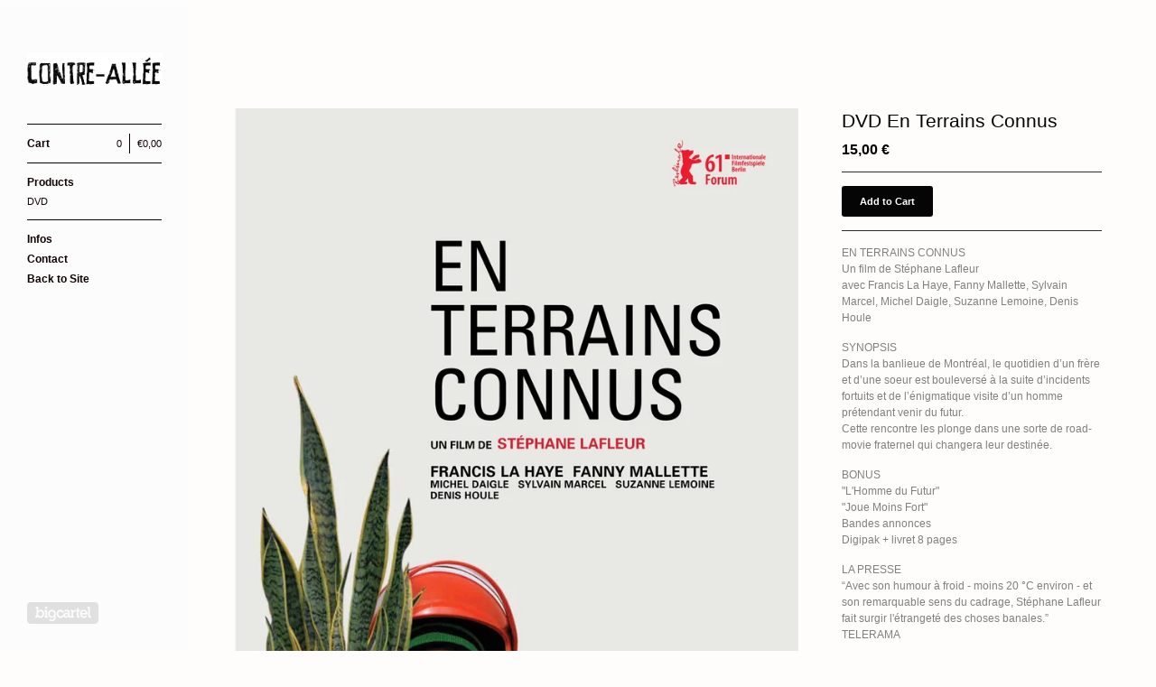

--- FILE ---
content_type: text/html; charset=utf-8
request_url: https://contreallee.bigcartel.com/product/dvd-en-terrains-connus
body_size: 5481
content:
<!DOCTYPE html>
<!--[if lt IE 8]><html class="lt-ie9 lt-ie8"> <![endif]-->
<!--[if IE 8]><html class="lt-ie9"> <![endif]-->
<!--[if gt IE 8]><!--><html> <!--<![endif]-->
<head>
  <title>DVD En Terrains Connus | Contre-Allée</title>
  <meta charset="utf-8">
  <meta name="viewport" content="width=device-width, initial-scale=1.0, maximum-scale=1.0, user-scalable=no">

  <link href="/theme_stylesheets/45119602/1623170102/theme.css" media="screen" rel="stylesheet" type="text/css">

  <!--[if lt IE 9]>
    <script src="//html5shim.googlecode.com/svn/trunk/html5.js"></script>
  <![endif]-->

  <!-- Served from Big Cartel Storefront -->
<!-- Big Cartel generated meta tags -->
<meta name="generator" content="Big Cartel" />
<meta name="author" content="Contre-Allée" />
<meta name="description" content="EN TERRAINS CONNUS Un film de Stéphane Lafleur avec Francis La Haye, Fanny Mallette, Sylvain Marcel, Michel Daigle, Suzanne Lemoine, Denis Houle..." />
<meta name="referrer" content="strict-origin-when-cross-origin" />
<meta name="product_id" content="15803010" />
<meta name="product_name" content="DVD En Terrains Connus" />
<meta name="product_permalink" content="dvd-en-terrains-connus" />
<meta name="theme_name" content="Sidecar" />
<meta name="theme_version" content="1.5.17" />
<meta property="og:type" content="product" />
<meta property="og:site_name" content="Contre-Allée" />
<meta property="og:title" content="DVD En Terrains Connus" />
<meta property="og:url" content="https://contreallee.bigcartel.com/product/dvd-en-terrains-connus" />
<meta property="og:description" content="EN TERRAINS CONNUS Un film de Stéphane Lafleur avec Francis La Haye, Fanny Mallette, Sylvain Marcel, Michel Daigle, Suzanne Lemoine, Denis Houle..." />
<meta property="og:image" content="https://assets.bigcartel.com/product_images/129990288/ETC_DVD.jpg?auto=format&amp;fit=max&amp;h=1200&amp;w=1200" />
<meta property="og:image:secure_url" content="https://assets.bigcartel.com/product_images/129990288/ETC_DVD.jpg?auto=format&amp;fit=max&amp;h=1200&amp;w=1200" />
<meta property="og:price:amount" content="15.00" />
<meta property="og:price:currency" content="EUR" />
<meta property="og:availability" content="instock" />
<meta name="twitter:card" content="summary_large_image" />
<meta name="twitter:title" content="DVD En Terrains Connus" />
<meta name="twitter:description" content="EN TERRAINS CONNUS Un film de Stéphane Lafleur avec Francis La Haye, Fanny Mallette, Sylvain Marcel, Michel Daigle, Suzanne Lemoine, Denis Houle..." />
<meta name="twitter:image" content="https://assets.bigcartel.com/product_images/129990288/ETC_DVD.jpg?auto=format&amp;fit=max&amp;h=1200&amp;w=1200" />
<!-- end of generated meta tags -->

<!-- Big Cartel generated link tags -->
<link rel="canonical" href="https://contreallee.bigcartel.com/product/dvd-en-terrains-connus" />
<link rel="alternate" href="https://contreallee.bigcartel.com/products.xml" type="application/rss+xml" title="Product Feed" />
<link rel="icon" href="/favicon.svg" type="image/svg+xml" />
<link rel="icon" href="/favicon.ico" type="image/x-icon" />
<link rel="apple-touch-icon" href="/apple-touch-icon.png" />
<!-- end of generated link tags -->

<!-- Big Cartel generated structured data -->
<script type="application/ld+json">
{"@context":"https://schema.org","@type":"BreadcrumbList","itemListElement":[{"@type":"ListItem","position":1,"name":"Home","item":"https://contreallee.bigcartel.com/"},{"@type":"ListItem","position":2,"name":"Products","item":"https://contreallee.bigcartel.com/products"},{"@type":"ListItem","position":3,"name":"DVD","item":"https://contreallee.bigcartel.com/category/dvd"},{"@type":"ListItem","position":4,"name":"DVD En Terrains Connus","item":"https://contreallee.bigcartel.com/product/dvd-en-terrains-connus"}]}
</script>
<script type="application/ld+json">
{"@context":"https://schema.org/","@type":"Product","name":"DVD En Terrains Connus","url":"https://contreallee.bigcartel.com/product/dvd-en-terrains-connus","description":"EN TERRAINS CONNUS\nUn film de Stéphane Lafleur\navec Francis La Haye, Fanny Mallette, Sylvain Marcel, Michel Daigle, Suzanne Lemoine, Denis Houle\n\nSYNOPSIS\nDans la banlieue de Montréal, le quotidien d’un frère et d’une soeur est bouleversé à la suite d’incidents fortuits et de l’énigmatique visite d’un homme prétendant venir du futur.\nCette rencontre les plonge dans une sorte de road-movie fraternel qui changera leur destinée. \n\nBONUS\n\u0026quot;L\u0026#39;Homme du Futur\u0026quot;\n\u0026quot;Joue Moins Fort\u0026quot;\nBandes annonces\nDigipak + livret 8 pages\n\nLA PRESSE\n“Avec son humour à froid - moins 20 °C environ - et son remarquable sens du cadrage, Stéphane Lafleur fait surgir l\u0026#39;étrangeté des choses banales.” \nTELERAMA\n\n“Le quotidien banal de quelques québécois regardé avec une délicate ironie. Un humour omniprésent du cinéaste, qui regarde ses personnages aussi dérisoires qu\u0026#39;improbables avec une componction à laquelle on ne peut résister. “ \nLES INROCKUPTIBLES\n\n“Entre portrait de famille ironique et road-movie infusé d’esprit Sundance. Dans cet empire cotonneux, la netteté de certains gags cueille à froid et frappe souvent juste.”  \nLES CAHIERS DU CINEMA\n\n“Une fantaisie québecoise réjouissante. Une faculté rare à extraire l’étrange du quotidien.” \nLE MONDE\n\n“Ce réalisateur, subtil et drôle, représentatif de la “nouvelle vague” du cinéma québecois est un petit génie. Ce film poétique, d’une subtile fantaisie, dérive doucement vers une inquiétude qui emporte le spectateur.” \nLA CROIX\n\n“Le film, caustique et inspiré, a le bon goût de rappeler l\u0026#39;univers du Finlandais Aki Kaurismaki.” \nLE POINT\n\nPRIX ET FESTIVALS\nBerlinale 2011 – Prix du jury œcuménique, section Forum\nRendez-vous du cinéma québécois – Film d’ouverture\nestival du Film de Los Angeles – Meilleure Fiction\nFestival du film de Tapei – Grand Prix du jury, section New Talent\nFestival international du film de Jeonju – Compétition internationale\n\nINFOS TECHNIQUES\nDurée du film 85 min\nDurée des bonus 20 min env.\nFrançais\nSous-titres français\nSon : 5.1 Dolby Digital\nImage : 1.85:1\n\nPLUS D\u0026#39;INFOS\nSite officiel : WWW.ENTERRAINSCONNUS.COM\nHomme du futur : WWW.HOMMEDUFUTUR.COM\nhttp://www.contre-allee.fr/catalogue/en-terrrains-connus/#sthash.QnS9X5IJ.dpbs\n","sku":"15803010","image":["https://assets.bigcartel.com/product_images/129990288/ETC_DVD.jpg?auto=format\u0026fit=max\u0026h=1200\u0026w=1200"],"brand":{"@type":"Brand","name":"Contre-Allée"},"offers":[{"@type":"Offer","name":"DVD En Terrains Connus","url":"https://contreallee.bigcartel.com/product/dvd-en-terrains-connus","sku":"15803010","price":"15.0","priceCurrency":"EUR","priceValidUntil":"2027-01-19","availability":"https://schema.org/OutOfStock","itemCondition":"NewCondition","additionalProperty":[{"@type":"PropertyValue","propertyID":"item_group_id","value":"15803010"}],"shippingDetails":[{"@type":"OfferShippingDetails","shippingDestination":{"@type":"DefinedRegion","addressCountry":"FR"},"shippingRate":{"@type":"MonetaryAmount","value":"2.0","currency":"EUR"}}]}]}
</script>

<!-- end of generated structured data -->

<script>
  window.bigcartel = window.bigcartel || {};
  window.bigcartel = {
    ...window.bigcartel,
    ...{"account":{"id":750090,"host":"contreallee.bigcartel.com","bc_host":"contreallee.bigcartel.com","currency":"EUR","country":{"code":"FR","name":"France"}},"theme":{"name":"Sidecar","version":"1.5.17","colors":{"button_hover_background_color":null,"link_text_color":"#050505","background_color":"#fffcfc","link_hover_color":null,"button_background_color":null,"button_text_color":null,"primary_text_color":null}},"checkout":{"payments_enabled":true,"stripe_publishable_key":"pk_live_DoCRdoEoDjIn8axgKqT5ZOdA"},"product":{"id":15803010,"name":"DVD En Terrains Connus","permalink":"dvd-en-terrains-connus","position":20,"url":"/product/dvd-en-terrains-connus","status":"active","created_at":"2013-12-30T10:15:25.000Z","has_password_protection":false,"images":[{"url":"https://assets.bigcartel.com/product_images/129990288/ETC_DVD.jpg?auto=format\u0026fit=max\u0026h=1000\u0026w=1000","width":1663,"height":2259}],"price":15.0,"default_price":15.0,"tax":0.0,"on_sale":false,"description":"EN TERRAINS CONNUS\r\nUn film de Stéphane Lafleur\r\navec Francis La Haye, Fanny Mallette, Sylvain Marcel, Michel Daigle, Suzanne Lemoine, Denis Houle\r\n\r\nSYNOPSIS\r\nDans la banlieue de Montréal, le quotidien d’un frère et d’une soeur est bouleversé à la suite d’incidents fortuits et de l’énigmatique visite d’un homme prétendant venir du futur.\r\nCette rencontre les plonge dans une sorte de road-movie fraternel qui changera leur destinée. \r\n\r\nBONUS\r\n\"L'Homme du Futur\"\r\n\"Joue Moins Fort\"\r\nBandes annonces\r\nDigipak + livret 8 pages\r\n\r\nLA PRESSE\r\n“Avec son humour à froid - moins 20 °C environ - et son remarquable sens du cadrage, Stéphane Lafleur fait surgir l'étrangeté des choses banales.” \r\nTELERAMA\r\n\r\n“Le quotidien banal de quelques québécois regardé avec une délicate ironie. Un humour omniprésent du cinéaste, qui regarde ses personnages aussi dérisoires qu'improbables avec une componction à laquelle on ne peut résister. “ \r\nLES INROCKUPTIBLES\r\n\r\n“Entre portrait de famille ironique et road-movie infusé d’esprit Sundance. Dans cet empire cotonneux, la netteté de certains gags cueille à froid et frappe souvent juste.”  \r\nLES CAHIERS DU CINEMA\r\n\r\n“Une fantaisie québecoise réjouissante. Une faculté rare à extraire l’étrange du quotidien.” \r\nLE MONDE\r\n\r\n“Ce réalisateur, subtil et drôle, représentatif de la “nouvelle vague” du cinéma québecois est un petit génie. Ce film poétique, d’une subtile fantaisie, dérive doucement vers une inquiétude qui emporte le spectateur.” \r\nLA CROIX\r\n\r\n“Le film, caustique et inspiré, a le bon goût de rappeler l'univers du Finlandais Aki Kaurismaki.” \r\nLE POINT\r\n\r\nPRIX ET FESTIVALS\r\nBerlinale 2011 – Prix du jury œcuménique, section Forum\r\nRendez-vous du cinéma québécois – Film d’ouverture\r\nestival du Film de Los Angeles – Meilleure Fiction\r\nFestival du film de Tapei – Grand Prix du jury, section New Talent\r\nFestival international du film de Jeonju – Compétition internationale\r\n\r\nINFOS TECHNIQUES\r\nDurée du film 85 min\r\nDurée des bonus 20 min env.\r\nFrançais\r\nSous-titres français\r\nSon : 5.1 Dolby Digital\r\nImage : 1.85:1\r\n\r\nPLUS D'INFOS\r\nSite officiel : WWW.ENTERRAINSCONNUS.COM\r\nHomme du futur : WWW.HOMMEDUFUTUR.COM\r\nhttp://www.contre-allee.fr/catalogue/en-terrrains-connus/#sthash.QnS9X5IJ.dpbs\r\n","has_option_groups":false,"options":[{"id":51457236,"name":"DVD En Terrains Connus","price":15.0,"sold_out":false,"has_custom_price":false,"option_group_values":[]}],"artists":[],"categories":[{"id":3996852,"name":"DVD","permalink":"dvd","url":"/category/dvd"}],"option_groups":[],"shipping":[{"amount_alone":2.0,"amount_with_others":1.0,"country":{"id":15,"name":"France","code":"FR"}}]},"page":{"type":"product"}}
  }
</script>
<script id="stripe-js" src="https://js.stripe.com/v3/" async></script>
<style type="text/css">.bc-product-video-embed { width: 100%; max-width: 640px; margin: 0 auto 1rem; } .bc-product-video-embed iframe { aspect-ratio: 16 / 9; width: 100%; border: 0; }</style>
<script type="text/javascript">
  var _bcaq = _bcaq || [];
  _bcaq.push(['_setUrl','stats1.bigcartel.com']);_bcaq.push(['_trackVisit','750090']);_bcaq.push(['_trackProduct','15803010','750090']);
  (function() {
    var bca = document.createElement('script'); bca.type = 'text/javascript'; bca.async = true;
    bca.src = '/stats.min.js';
    var s = document.getElementsByTagName('script')[0]; s.parentNode.insertBefore(bca, s);
  })();
</script>
<script src="/assets/currency-formatter-e6d2ec3fd19a4c813ec8b993b852eccecac4da727de1c7e1ecbf0a335278e93a.js"></script>
</head>

<body id="product" class="theme" data-search="false">
  <div class="wrapper">
    <aside>
      <div>
        <header>
          <a href="/" title="Contre-Allée" class="logo  image " >
            
              <img src="https://assets.bigcartel.com/theme_images/9944719/logo.png" alt="Contre-Allée" width="150" />
            
          </a>
        </header>

        <nav>
          <section>
            <h2 class="title">
              <a href="/cart" class="cart ">
                <b>Cart</b>
                <span class="total">0,00 <span class="currency_sign">&euro;</span></span>
                <span class="count">0</span>
              </a>
            </h2>
          </section>

          <section>
            <h2 class="title">
              <a href="/products" class="">
                Products
              </a>
            </h2>

            

            <ul>
              
                <li>
                  <a href="/category/dvd" class="">
                    DVD
                  </a>
                </li>
              
            </ul>
          </section>

          

          <section>
            <ul>
              
                <li class="title">
                  <a href="/infos" class="">
                    Infos
                  </a>
                </li>
              
              <li class="title">
                <a href="/contact" class="">
                  Contact
                </a>
              </li>
              
                <li class="title"><a href="http://www.contre-allee.fr">Back to Site</a></li>
              
            </ul>
          </section>
        </nav>
      </div>

      <footer>
        <cite><a href="https://www.bigcartel.com/?utm_source=bigcartel&utm_medium=storefront&utm_campaign=750090&utm_term=contreallee" data-bc-hook="attribution" rel="nofollow">Powered by Big Cartel</a></cite>
      </footer>
    </aside>

    <div class="main standard">
      <header>
        <a href="/cart" class="cart">0</a>
        <a href="#" class="menu">Menu<b></b></a>
        <a href="/" title="Contre-Allée" class="logo">Contre-Allée</a>
      </header>
      
        <div class="page product_detail">
  <div class="gallery" style="max-width: 1663px ">
    <a href="https://assets.bigcartel.com/product_images/129990288/ETC_DVD.jpg?auto=format&fit=max&h=1000&w=1000" class="fancybox" rel="group">
      <img src="https://assets.bigcartel.com/product_images/129990288/ETC_DVD.jpg?auto=format&fit=max&h=1000&w=1000" alt="Image of DVD En Terrains Connus">
    </a>
    <ul>
      
    </ul>
  </div>

  <div class="gallery mobile_only">
    <img src="https://assets.bigcartel.com/product_images/129990288/ETC_DVD.jpg?auto=format&fit=max&h=1000&w=1000" alt="Image of DVD En Terrains Connus" class="mobile_gallery_viewer">
    <ul class="mobile_gallery">
      
        
      
    </ul>
  </div>

  <div class="detail">
    <h1>DVD En Terrains Connus</h1>
    

     
        <p class="price ">
          15,00 <span class="currency_sign">&euro;</span>
          
        </p>
    

    
      <form method="post" action="/cart" class="add" accept-charset="utf8">
        <input type="hidden" name="utf8" value='✓'>
        
          <input type="hidden" name="cart[add][id]" id="option" value="51457236" />
        
        <button name="submit" type="submit" class="button add">Add to Cart</button>
      </form>
    

    
      <div class="description">
        <p>EN TERRAINS CONNUS
<br />Un film de Stéphane Lafleur
<br />avec Francis La Haye, Fanny Mallette, Sylvain Marcel, Michel Daigle, Suzanne Lemoine, Denis Houle</p>
<p>SYNOPSIS
<br />Dans la banlieue de Montréal, le quotidien d’un frère et d’une soeur est bouleversé à la suite d’incidents fortuits et de l’énigmatique visite d’un homme prétendant venir du futur.
<br />Cette rencontre les plonge dans une sorte de road-movie fraternel qui changera leur destinée.</p>
<p>BONUS
<br />"L'Homme du Futur"
<br />"Joue Moins Fort"
<br />Bandes annonces
<br />Digipak + livret 8 pages</p>
<p>LA PRESSE
<br />“Avec son humour à froid - moins 20 °C environ - et son remarquable sens du cadrage, Stéphane Lafleur fait surgir l'étrangeté des choses banales.” 
<br />TELERAMA</p>
<p>“Le quotidien banal de quelques québécois regardé avec une délicate ironie. Un humour omniprésent du cinéaste, qui regarde ses personnages aussi dérisoires qu'improbables avec une componction à laquelle on ne peut résister. “ 
<br />LES INROCKUPTIBLES</p>
<p>“Entre portrait de famille ironique et road-movie infusé d’esprit Sundance. Dans cet empire cotonneux, la netteté de certains gags cueille à froid et frappe souvent juste.”  
<br />LES CAHIERS DU CINEMA</p>
<p>“Une fantaisie québecoise réjouissante. Une faculté rare à extraire l’étrange du quotidien.” 
<br />LE MONDE</p>
<p>“Ce réalisateur, subtil et drôle, représentatif de la “nouvelle vague” du cinéma québecois est un petit génie. Ce film poétique, d’une subtile fantaisie, dérive doucement vers une inquiétude qui emporte le spectateur.” 
<br />LA CROIX</p>
<p>“Le film, caustique et inspiré, a le bon goût de rappeler l'univers du Finlandais Aki Kaurismaki.” 
<br />LE POINT</p>
<p>PRIX ET FESTIVALS
<br />Berlinale 2011 – Prix du jury œcuménique, section Forum
<br />Rendez-vous du cinéma québécois – Film d’ouverture
<br />estival du Film de Los Angeles – Meilleure Fiction
<br />Festival du film de Tapei – Grand Prix du jury, section New Talent
<br />Festival international du film de Jeonju – Compétition internationale</p>
<p>INFOS TECHNIQUES
<br />Durée du film 85 min
<br />Durée des bonus 20 min env.
<br />Français
<br />Sous-titres français
<br />Son : 5.1 Dolby Digital
<br />Image : 1.85:1</p>
<p>PLUS D'INFOS
<br />Site officiel : WWW.ENTERRAINSCONNUS.COM
<br />Homme du futur : WWW.HOMMEDUFUTUR.COM
<br />http://www.contre-allee.fr/catalogue/en-terrrains-connus/#sthash.QnS9X5IJ.dpbs</p>
      </div>
    

    
  </div>
</div>

      
    </div>
  </div>

  <script src="//ajax.googleapis.com/ajax/libs/jquery/1.9.1/jquery.min.js" type="text/javascript"></script>
  <script src="https://assets.bigcartel.com/api/6/api.eur.js?v=1" type="text/javascript"></script>
  <script src="https://assets.bigcartel.com/theme_assets/3/1.5.17/theme.js?v=1" type="text/javascript"></script>
  <script type="text/javascript">
    Store.isotopeOptions = {
      itemSelector: '.product',
      layoutMode: 'fitRows',
      masonry: {
        columnWidth: 150,
        gutterWidth: 30
      }
    };

    Store.infiniteOptions = {
      paginationSelector: '.pagination',
      moreSelector: '.next',
      itemSelector: '.products_list .product'
    };

    
  </script>

<script defer src="https://static.cloudflareinsights.com/beacon.min.js/vcd15cbe7772f49c399c6a5babf22c1241717689176015" integrity="sha512-ZpsOmlRQV6y907TI0dKBHq9Md29nnaEIPlkf84rnaERnq6zvWvPUqr2ft8M1aS28oN72PdrCzSjY4U6VaAw1EQ==" data-cf-beacon='{"rayId":"9c02123338ce4bba","version":"2025.9.1","serverTiming":{"name":{"cfExtPri":true,"cfEdge":true,"cfOrigin":true,"cfL4":true,"cfSpeedBrain":true,"cfCacheStatus":true}},"token":"44d6648085c9451aa740849b0372227e","b":1}' crossorigin="anonymous"></script>
</body>
</html>
